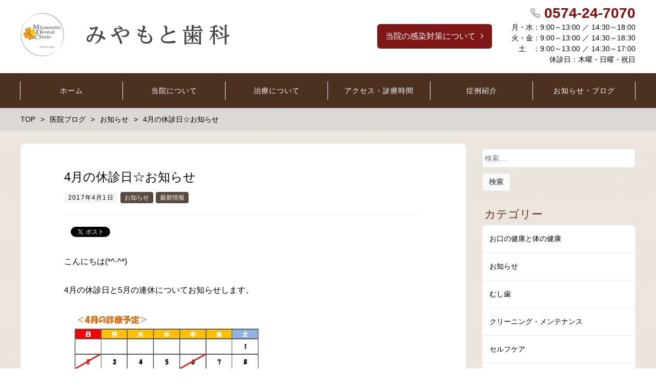

--- FILE ---
content_type: text/html; charset=UTF-8
request_url: https://www.miyamoto-sika.com/2017/04/01/4%E6%9C%88%E3%81%AE%E4%BC%91%E8%A8%BA%E6%97%A5%E2%98%86%E3%81%8A%E7%9F%A5%E3%82%89%E3%81%9B-3/
body_size: 12988
content:
<!DOCTYPE html>
<html lang="ja" prefix="og: http://ogp.me/ns# fb: http://ogp.me/ns/fb# article: http://ogp.me/ns/article#">
<head>
  <meta http-equiv="X-UA-Compatible" content="IE=edge,chrome=1">
<meta charset="UTF-8">
<meta name="viewport" content="width=device-width">

<!--[if lt IE 9]>
<script src="https://www.miyamoto-sika.com/wp-content/themes/dt18/js/html5shiv.js"></script>
<![endif]-->
  
  
		<!-- All in One SEO 4.0.18 -->
		<title>4月の休診日☆お知らせ | 美濃加茂市の歯医者は みやもと歯科【公式】 TEL.0574-24-7070</title>
		<link rel="canonical" href="https://www.miyamoto-sika.com/2017/04/01/4%e6%9c%88%e3%81%ae%e4%bc%91%e8%a8%ba%e6%97%a5%e2%98%86%e3%81%8a%e7%9f%a5%e3%82%89%e3%81%9b-3/" />
		<script type="application/ld+json" class="aioseo-schema">
			{"@context":"https:\/\/schema.org","@graph":[{"@type":"WebSite","@id":"https:\/\/www.miyamoto-sika.com\/#website","url":"https:\/\/www.miyamoto-sika.com\/","name":"\u7f8e\u6fc3\u52a0\u8302\u5e02\u306e\u6b6f\u533b\u8005\u306f \u307f\u3084\u3082\u3068\u6b6f\u79d1\u3010\u516c\u5f0f\u3011 TEL.0574-24-7070","description":"\u7f8e\u6fc3\u52a0\u8302\u5e02\u306e\u6b6f\u533b\u8005\u3067\u3059\u3002\u307f\u3084\u3082\u3068\u6b6f\u79d1\u306f\u5c90\u961c\u770c\u905364\u53f7\u53ef\u5150\u91d1\u5c71\u7dda\u306e\u30aa\u30fc\u30af\u30ef\u7f8e\u6fc3\u52a0\u8302\u5e97\u5357\u96a3\u306b\u3042\u308a\u307e\u3059\u30022001\u5e74\u306e\u958b\u9662\u4ee5\u6765\u3001\u7f8e\u6fc3\u52a0\u8302\u306e\u7686\u3055\u307e\u306e\u5065\u5eb7\u5bff\u547d\u306e\u5ef6\u4f38\u306b\u5bc4\u4e0e\u3059\u3079\u304f\u7814\u947d\u3092\u7a4d\u3093\u3067\u3044\u307e\u3059\u3002","publisher":{"@id":"https:\/\/www.miyamoto-sika.com\/#organization"}},{"@type":"Organization","@id":"https:\/\/www.miyamoto-sika.com\/#organization","name":"\u307f\u3084\u3082\u3068\u6b6f\u79d1","url":"https:\/\/www.miyamoto-sika.com\/","contactPoint":{"@type":"ContactPoint","telephone":"+81574247070","contactType":"Reservations"}},{"@type":"BreadcrumbList","@id":"https:\/\/www.miyamoto-sika.com\/2017\/04\/01\/4%e6%9c%88%e3%81%ae%e4%bc%91%e8%a8%ba%e6%97%a5%e2%98%86%e3%81%8a%e7%9f%a5%e3%82%89%e3%81%9b-3\/#breadcrumblist","itemListElement":[{"@type":"ListItem","@id":"https:\/\/www.miyamoto-sika.com\/#listItem","position":"1","item":{"@id":"https:\/\/www.miyamoto-sika.com\/#item","name":"\u30db\u30fc\u30e0","description":"\u7f8e\u6fc3\u52a0\u8302\u5e02\u306e\u6b6f\u533b\u8005\u3067\u3059\u3002\u307f\u3084\u3082\u3068\u6b6f\u79d1\u306f\u5c90\u961c\u770c\u905364\u53f7\u53ef\u5150\u91d1\u5c71\u7dda\u306e\u30aa\u30fc\u30af\u30ef\u7f8e\u6fc3\u52a0\u8302\u5e97\u5357\u96a3\u306b\u3042\u308a\u307e\u3059\u30022001\u5e74\u306e\u958b\u9662\u4ee5\u6765\u3001\u7f8e\u6fc3\u52a0\u8302\u306e\u7686\u3055\u307e\u306e\u5065\u5eb7\u5bff\u547d\u306e\u5ef6\u4f38\u306b\u5bc4\u4e0e\u3059\u3079\u304f\u7814\u947d\u3092\u7a4d\u3093\u3067\u3044\u307e\u3059\u3002","url":"https:\/\/www.miyamoto-sika.com\/"},"nextItem":"https:\/\/www.miyamoto-sika.com\/2017\/#listItem"},{"@type":"ListItem","@id":"https:\/\/www.miyamoto-sika.com\/2017\/#listItem","position":"2","item":{"@id":"https:\/\/www.miyamoto-sika.com\/2017\/#item","name":"2017","url":"https:\/\/www.miyamoto-sika.com\/2017\/"},"nextItem":"https:\/\/www.miyamoto-sika.com\/2017\/04\/#listItem","previousItem":"https:\/\/www.miyamoto-sika.com\/#listItem"},{"@type":"ListItem","@id":"https:\/\/www.miyamoto-sika.com\/2017\/04\/#listItem","position":"3","item":{"@id":"https:\/\/www.miyamoto-sika.com\/2017\/04\/#item","name":"March","url":"https:\/\/www.miyamoto-sika.com\/2017\/04\/"},"nextItem":"https:\/\/www.miyamoto-sika.com\/2017\/04\/01\/#listItem","previousItem":"https:\/\/www.miyamoto-sika.com\/2017\/#listItem"},{"@type":"ListItem","@id":"https:\/\/www.miyamoto-sika.com\/2017\/04\/01\/#listItem","position":"4","item":{"@id":"https:\/\/www.miyamoto-sika.com\/2017\/04\/01\/#item","name":"31","url":"https:\/\/www.miyamoto-sika.com\/2017\/04\/01\/"},"nextItem":"https:\/\/www.miyamoto-sika.com\/2017\/04\/01\/4%e6%9c%88%e3%81%ae%e4%bc%91%e8%a8%ba%e6%97%a5%e2%98%86%e3%81%8a%e7%9f%a5%e3%82%89%e3%81%9b-3\/#listItem","previousItem":"https:\/\/www.miyamoto-sika.com\/2017\/04\/#listItem"},{"@type":"ListItem","@id":"https:\/\/www.miyamoto-sika.com\/2017\/04\/01\/4%e6%9c%88%e3%81%ae%e4%bc%91%e8%a8%ba%e6%97%a5%e2%98%86%e3%81%8a%e7%9f%a5%e3%82%89%e3%81%9b-3\/#listItem","position":"5","item":{"@id":"https:\/\/www.miyamoto-sika.com\/2017\/04\/01\/4%e6%9c%88%e3%81%ae%e4%bc%91%e8%a8%ba%e6%97%a5%e2%98%86%e3%81%8a%e7%9f%a5%e3%82%89%e3%81%9b-3\/#item","name":"4\u6708\u306e\u4f11\u8a3a\u65e5\u2606\u304a\u77e5\u3089\u305b","url":"https:\/\/www.miyamoto-sika.com\/2017\/04\/01\/4%e6%9c%88%e3%81%ae%e4%bc%91%e8%a8%ba%e6%97%a5%e2%98%86%e3%81%8a%e7%9f%a5%e3%82%89%e3%81%9b-3\/"},"previousItem":"https:\/\/www.miyamoto-sika.com\/2017\/04\/01\/#listItem"}]},{"@type":"Person","@id":"https:\/\/www.miyamoto-sika.com\/author\/miyamoto-dental\/#author","url":"https:\/\/www.miyamoto-sika.com\/author\/miyamoto-dental\/","name":"miyamoto-dental","image":{"@type":"ImageObject","@id":"https:\/\/www.miyamoto-sika.com\/2017\/04\/01\/4%e6%9c%88%e3%81%ae%e4%bc%91%e8%a8%ba%e6%97%a5%e2%98%86%e3%81%8a%e7%9f%a5%e3%82%89%e3%81%9b-3\/#authorImage","url":"https:\/\/secure.gravatar.com\/avatar\/cb704dc2a2728b21758f7cb84bbde172?s=96&d=mm&r=g","width":"96","height":"96","caption":"miyamoto-dental"}},{"@type":"WebPage","@id":"https:\/\/www.miyamoto-sika.com\/2017\/04\/01\/4%e6%9c%88%e3%81%ae%e4%bc%91%e8%a8%ba%e6%97%a5%e2%98%86%e3%81%8a%e7%9f%a5%e3%82%89%e3%81%9b-3\/#webpage","url":"https:\/\/www.miyamoto-sika.com\/2017\/04\/01\/4%e6%9c%88%e3%81%ae%e4%bc%91%e8%a8%ba%e6%97%a5%e2%98%86%e3%81%8a%e7%9f%a5%e3%82%89%e3%81%9b-3\/","name":"4\u6708\u306e\u4f11\u8a3a\u65e5\u2606\u304a\u77e5\u3089\u305b | \u7f8e\u6fc3\u52a0\u8302\u5e02\u306e\u6b6f\u533b\u8005\u306f \u307f\u3084\u3082\u3068\u6b6f\u79d1\u3010\u516c\u5f0f\u3011 TEL.0574-24-7070","inLanguage":"ja","isPartOf":{"@id":"https:\/\/www.miyamoto-sika.com\/#website"},"breadcrumb":{"@id":"https:\/\/www.miyamoto-sika.com\/2017\/04\/01\/4%e6%9c%88%e3%81%ae%e4%bc%91%e8%a8%ba%e6%97%a5%e2%98%86%e3%81%8a%e7%9f%a5%e3%82%89%e3%81%9b-3\/#breadcrumblist"},"author":"https:\/\/www.miyamoto-sika.com\/2017\/04\/01\/4%e6%9c%88%e3%81%ae%e4%bc%91%e8%a8%ba%e6%97%a5%e2%98%86%e3%81%8a%e7%9f%a5%e3%82%89%e3%81%9b-3\/#author","creator":"https:\/\/www.miyamoto-sika.com\/2017\/04\/01\/4%e6%9c%88%e3%81%ae%e4%bc%91%e8%a8%ba%e6%97%a5%e2%98%86%e3%81%8a%e7%9f%a5%e3%82%89%e3%81%9b-3\/#author","datePublished":"2017-03-31T17:10:22+09:00","dateModified":"2017-03-31T17:10:22+09:00"},{"@type":"Article","@id":"https:\/\/www.miyamoto-sika.com\/2017\/04\/01\/4%e6%9c%88%e3%81%ae%e4%bc%91%e8%a8%ba%e6%97%a5%e2%98%86%e3%81%8a%e7%9f%a5%e3%82%89%e3%81%9b-3\/#article","name":"4\u6708\u306e\u4f11\u8a3a\u65e5\u2606\u304a\u77e5\u3089\u305b | \u7f8e\u6fc3\u52a0\u8302\u5e02\u306e\u6b6f\u533b\u8005\u306f \u307f\u3084\u3082\u3068\u6b6f\u79d1\u3010\u516c\u5f0f\u3011 TEL.0574-24-7070","headline":"4\u6708\u306e\u4f11\u8a3a\u65e5\u2606\u304a\u77e5\u3089\u305b","author":{"@id":"https:\/\/www.miyamoto-sika.com\/author\/miyamoto-dental\/#author"},"publisher":{"@id":"https:\/\/www.miyamoto-sika.com\/#organization"},"datePublished":"2017-03-31T17:10:22+09:00","dateModified":"2017-03-31T17:10:22+09:00","articleSection":"\u304a\u77e5\u3089\u305b, \u6700\u65b0\u60c5\u5831","mainEntityOfPage":{"@id":"https:\/\/www.miyamoto-sika.com\/2017\/04\/01\/4%e6%9c%88%e3%81%ae%e4%bc%91%e8%a8%ba%e6%97%a5%e2%98%86%e3%81%8a%e7%9f%a5%e3%82%89%e3%81%9b-3\/#webpage"},"isPartOf":{"@id":"https:\/\/www.miyamoto-sika.com\/2017\/04\/01\/4%e6%9c%88%e3%81%ae%e4%bc%91%e8%a8%ba%e6%97%a5%e2%98%86%e3%81%8a%e7%9f%a5%e3%82%89%e3%81%9b-3\/#webpage"},"image":{"@type":"ImageObject","@id":"https:\/\/www.miyamoto-sika.com\/#articleImage","url":"https:\/\/www.miyamoto-sika.com\/wp-content\/uploads\/2017\/04\/c7a732d7e8fb645d63ae4c614210698a.jpg","width":"680","height":"434"}}]}
		</script>
		<!-- All in One SEO -->

<link rel='dns-prefetch' href='//s.w.org' />
		<script type="text/javascript">
			window._wpemojiSettings = {"baseUrl":"https:\/\/s.w.org\/images\/core\/emoji\/13.0.1\/72x72\/","ext":".png","svgUrl":"https:\/\/s.w.org\/images\/core\/emoji\/13.0.1\/svg\/","svgExt":".svg","source":{"concatemoji":"https:\/\/www.miyamoto-sika.com\/wp-includes\/js\/wp-emoji-release.min.js?ver=5.7.14"}};
			!function(e,a,t){var n,r,o,i=a.createElement("canvas"),p=i.getContext&&i.getContext("2d");function s(e,t){var a=String.fromCharCode;p.clearRect(0,0,i.width,i.height),p.fillText(a.apply(this,e),0,0);e=i.toDataURL();return p.clearRect(0,0,i.width,i.height),p.fillText(a.apply(this,t),0,0),e===i.toDataURL()}function c(e){var t=a.createElement("script");t.src=e,t.defer=t.type="text/javascript",a.getElementsByTagName("head")[0].appendChild(t)}for(o=Array("flag","emoji"),t.supports={everything:!0,everythingExceptFlag:!0},r=0;r<o.length;r++)t.supports[o[r]]=function(e){if(!p||!p.fillText)return!1;switch(p.textBaseline="top",p.font="600 32px Arial",e){case"flag":return s([127987,65039,8205,9895,65039],[127987,65039,8203,9895,65039])?!1:!s([55356,56826,55356,56819],[55356,56826,8203,55356,56819])&&!s([55356,57332,56128,56423,56128,56418,56128,56421,56128,56430,56128,56423,56128,56447],[55356,57332,8203,56128,56423,8203,56128,56418,8203,56128,56421,8203,56128,56430,8203,56128,56423,8203,56128,56447]);case"emoji":return!s([55357,56424,8205,55356,57212],[55357,56424,8203,55356,57212])}return!1}(o[r]),t.supports.everything=t.supports.everything&&t.supports[o[r]],"flag"!==o[r]&&(t.supports.everythingExceptFlag=t.supports.everythingExceptFlag&&t.supports[o[r]]);t.supports.everythingExceptFlag=t.supports.everythingExceptFlag&&!t.supports.flag,t.DOMReady=!1,t.readyCallback=function(){t.DOMReady=!0},t.supports.everything||(n=function(){t.readyCallback()},a.addEventListener?(a.addEventListener("DOMContentLoaded",n,!1),e.addEventListener("load",n,!1)):(e.attachEvent("onload",n),a.attachEvent("onreadystatechange",function(){"complete"===a.readyState&&t.readyCallback()})),(n=t.source||{}).concatemoji?c(n.concatemoji):n.wpemoji&&n.twemoji&&(c(n.twemoji),c(n.wpemoji)))}(window,document,window._wpemojiSettings);
		</script>
		<style type="text/css">
img.wp-smiley,
img.emoji {
	display: inline !important;
	border: none !important;
	box-shadow: none !important;
	height: 1em !important;
	width: 1em !important;
	margin: 0 .07em !important;
	vertical-align: -0.1em !important;
	background: none !important;
	padding: 0 !important;
}
</style>
	<link rel='stylesheet' id='wp-block-library-css'  href='https://www.miyamoto-sika.com/wp-includes/css/dist/block-library/style.min.css?ver=5.7.14' type='text/css' media='all' />
<link rel='stylesheet' id='ns-common-css'  href='https://www.miyamoto-sika.com/wp-content/themes/dt18/css/ns-common.css?ver=1.8' type='text/css' media='all' />
<link rel='stylesheet' id='blocks-theme-css'  href='https://www.miyamoto-sika.com/wp-content/themes/dt18/css/blocks-theme.css?ver=1.8' type='text/css' media='all' />
<link rel='stylesheet' id='bxslider-css'  href='https://www.miyamoto-sika.com/wp-content/themes/dt18/css/jquery.bxslider.css?ver=4.2.5f-1' type='text/css' media='all' />
<script type='text/javascript' src='https://www.miyamoto-sika.com/wp-includes/js/jquery/jquery.min.js?ver=3.5.1' id='jquery-core-js'></script>
<script type='text/javascript' src='https://www.miyamoto-sika.com/wp-includes/js/jquery/jquery-migrate.min.js?ver=3.3.2' id='jquery-migrate-js'></script>
<script type='text/javascript' src='https://www.miyamoto-sika.com/wp-content/themes/dt18/js/jquery.bxslider.js?ver=4.2.14fix-1' id='bxslider-js'></script>
<script type='text/javascript' src='https://www.miyamoto-sika.com/wp-content/themes/dt18/js/ofi.min.js?ver=3.2.3' id='objectFitImages-js'></script>
<script type='text/javascript' src='https://www.miyamoto-sika.com/wp-content/themes/dt18/js/theia-sticky-sidebar.js?ver=4.2.5' id='theia-sticky-sidebar-js'></script>
<script type='text/javascript' id='site-js-extra'>
/* <![CDATA[ */
var NSTheme = {"bxslider":{"auto":true,"pause":10000,"touchEnabled":true}};
/* ]]> */
</script>
<script type='text/javascript' src='https://www.miyamoto-sika.com/wp-content/themes/dt18/js/site.js?ver=1.8' id='site-js'></script>
<link rel="https://api.w.org/" href="https://www.miyamoto-sika.com/wp-json/" /><link rel="alternate" type="application/json" href="https://www.miyamoto-sika.com/wp-json/wp/v2/posts/2100" /><link rel="EditURI" type="application/rsd+xml" title="RSD" href="https://www.miyamoto-sika.com/xmlrpc.php?rsd" />
<link rel="wlwmanifest" type="application/wlwmanifest+xml" href="https://www.miyamoto-sika.com/wp-includes/wlwmanifest.xml" /> 
<meta name="generator" content="WordPress 5.7.14" />
<link rel='shortlink' href='https://www.miyamoto-sika.com/?p=2100' />
<link rel="alternate" type="application/json+oembed" href="https://www.miyamoto-sika.com/wp-json/oembed/1.0/embed?url=https%3A%2F%2Fwww.miyamoto-sika.com%2F2017%2F04%2F01%2F4%25e6%259c%2588%25e3%2581%25ae%25e4%25bc%2591%25e8%25a8%25ba%25e6%2597%25a5%25e2%2598%2586%25e3%2581%258a%25e7%259f%25a5%25e3%2582%2589%25e3%2581%259b-3%2F" />
<link rel="alternate" type="text/xml+oembed" href="https://www.miyamoto-sika.com/wp-json/oembed/1.0/embed?url=https%3A%2F%2Fwww.miyamoto-sika.com%2F2017%2F04%2F01%2F4%25e6%259c%2588%25e3%2581%25ae%25e4%25bc%2591%25e8%25a8%25ba%25e6%2597%25a5%25e2%2598%2586%25e3%2581%258a%25e7%259f%25a5%25e3%2582%2589%25e3%2581%259b-3%2F&#038;format=xml" />
<link rel="index" href="https://www.miyamoto-sika.com/" />
<script>
	(function(i,s,o,g,r,a,m){i['GoogleAnalyticsObject']=r;i[r]=i[r]||function(){
	(i[r].q=i[r].q||[]).push(arguments)},i[r].l=1*new Date();a=s.createElement(o),
	m=s.getElementsByTagName(o)[0];a.async=1;a.src=g;m.parentNode.insertBefore(a,m)
	})(window,document,'script','https://www.google-analytics.com/analytics.js','ga');
	
	ga('create', 'UA-119312435-29', 'auto');
	ga('send', 'pageview');
</script>
<style>
.header-col-left .header-banner-reservation .button, .header-col-right .header-banner-reservation .button {
	-moz-border-radius: 6px;
	-webkit-border-radius: 6px;
	border-radius: 6px;
}

.post-summary .item {
	-moz-border-radius: 6px;
	-webkit-border-radius: 6px;
	border-radius: 6px;
}

@media screen and (min-width: 569px) {
	.hover-post-summary-rich .post-summary .item a {
		-moz-border-radius: 6px;
		-webkit-border-radius: 6px;
		border-radius: 6px;
	}
}

@media screen and (max-width: 568px) {
	.front-new.sp-simple .items {
		-moz-border-radius: 6px;
		-webkit-border-radius: 6px;
		border-radius: 6px;
		overflow: hidden;
	}
	
	.front-new.sp-simple .item {
		-moz-border-radius: 0;
		-webkit-border-radius: 0;
		border-radius: 0;
	}
}

.single-author {
	-moz-border-radius: 6px;
	-webkit-border-radius: 6px;
	border-radius: 6px;
}

.post-content pre {
	-moz-border-radius: 6px;
	-webkit-border-radius: 6px;
	border-radius: 6px;
}

.pagination span, .pagination a {
	-moz-border-radius: 6px;
	-webkit-border-radius: 6px;
	border-radius: 6px;
}

.ns-button, button, input[type="button"], input[type="reset"], input[type="submit"], #header-menu-sp .header-banner-reservation .button, .front-new .footer .button, .single-cta .button, .single-buttonrow .button, .page-inquiry .button-contact, .widget_nsd_business_banner .button-contact {
	-moz-border-radius: 6px;
	-webkit-border-radius: 6px;
	border-radius: 6px;
}

select {
	-moz-border-radius: 6px;
	-webkit-border-radius: 6px;
	border-radius: 6px;
}

input[type="text"], input[type="search"], input[type="tel"], input[type="url"], input[type="email"], input[type="password"], input[type="datetime"], input[type="date"], input[type="month"], input[type="week"], input[type="time"], input[type="datetime-local"], input[type="number"], input[type="color"], textarea {
	-moz-border-radius: 6px;
	-webkit-border-radius: 6px;
	border-radius: 6px;
}

	.post-content h1, .post-content h2 {
	-moz-border-radius: 6px;
	-webkit-border-radius: 6px;
	border-radius: 6px;
}
	
	#header, .mainmenu-pc-short > .menu-item > ul {
	background-color: #ffffff;
}
	
.header-tel-color {
	color: #8f0707;
}


.header-menu-color, .header-menu-color .sub-menu, .header-menu-color .children {
	background-color: #4c3120;
}
.news-pick-inner1{
	border-color: #4c3120;
}
.faction__button a{
	color: #4c3120;
}

.header-menu-text-color {
	color: #ffffff;
}

.header-menu-text-color .mainmenu-pc-short a:hover, .header-menu-text-color .mainmenu-pc-short a:active {
	color: inherit;
	opacity: 0.8;
}

.header-menu-text-color .mainmenu-pc-short > .menu-item-has-children a:hover, .header-menu-text-color .mainmenu-pc-short > .menu-item-has-children a:active {
	opacity: 1;
}

.mainmenu-pc-full > li:first-child:before, .mainmenu-pc-full > li:after, .mainmenu-pc-full .sub-menu > li + li:before, .mainmenu-pc-full .children > li + li:before {
	background-color: #ffffff;
}

.mainmenu-sp > li, .mainmenu-pc-full .sub-menu, .mainmenu-pc-full .children, .mainmenu-sp .sub-menu, .mainmenu-sp .children {
	border-color: #ffffff;
}

#content {
	background-color: #e8ddd2;
}

.label-color {
	color: #ffffff;
	background-color: #59493f;
}

.title-color, .comment-content h1, .comment-content h2, .comment-content h3 {
	color: #662e1c;
}

	.post-content h1, .post-content h2 {
		padding: 14px 16px;
		color: #ffffff;
		line-height: 1.2;
		background-color: #662e1c;
	}
	
	.post-content h3 {
		font-size: 1.7em;
	}
	
	.post-content h3:after {
		content: "";
		display: block;
		width: 100%;
		height: 2px;
		margin-top: 2px;
		background: -moz-linear-gradient(left, #662e1c 0%,#662e1c 20%,#cccccc 20.1%,#cccccc 100%); /* FF3.6-15 */
		background: -webkit-linear-gradient(left, #662e1c 0%,#662e1c 20%,#cccccc 20.1%,#cccccc 100%); /* Chrome10-25,Safari5.1-6 */
		background: linear-gradient(to right, #662e1c 0%,#662e1c 20%,#cccccc 20.1%,#cccccc 100%);
	}
	
	.post-content h4 {
		font-size: 1.3em;
	}

.button-color, .button-color:hover, .button-color:active,
.post-content .button-color, .post-content .button-color:hover, .post-content .button-color:active,
.text-white .button-color, .text-white .button-color:hover, .text-white .button-color:active,
.text-gray .button-color, .text-gray .button-color:hover, .text-gray .button-color:active {
	color: #ffffff;
	background-color: #7f1717;
}

.ns-button-color, .ns-button-color:hover, .ns-button-color:active,
.ns-button-color-large, .ns-button-color-large:hover, .ns-button-color-large:active,
.ns-button-color-medium, .ns-button-color-medium:hover, .ns-button-color-medium:active,
.ns-button-color-small, .ns-button-color-small:hover, .ns-button-color-small:active {
	background-color: #7f1717;
}

a.ns-button-color, a.ns-button-color:hover, a.ns-button-color:active,
a.ns-button-color-large, a.ns-button-color-large:hover, a.ns-button-color-large:active,
a.ns-button-color-medium, a.ns-button-color-medium:hover, a.ns-button-color-medium:active,
a.ns-button-color-small, a.ns-button-color-small:hover, a.ns-button-color-small:active {
	color: #ffffff;
}

#footer {
	background-color: #a6937c;
}

body, .footer-widgets .widget {
	color : #000000;
}

.post-content-main, .comment-content {
	font-size: 16px;
}

.post-content-main p, .post-content-main div, .post-content-main ul, .post-content-main dl, .post-content-main ol, .post-content-main blockquote, .post-content-main table, .post-content-main pre, .post-content-main figure, .comment-content p, .comment-content div, .comment-content ul, .comment-content dl, .comment-content ol, .comment-content blockquote, .comment-content table, .comment-content pre, .comment-content figure {
	margin-top: 24px;
	margin-bottom: 24px;
}

.post-content h1, .post-content h2, .post-content h3, .post-content h4, .post-content h5, .post-content h6, .comment-content h1, .comment-content h2, .comment-content h3, .comment-content h4, .comment-content h5, .comment-content h6 {
	margin-top: 48px;
	margin-bottom: 24px;
}


.post-content-sidebar {
    margin-top: 24px !important;
    margin-bottom: 0 !important;
}

a img:hover{
    opacity: 0.8;
}

@media (max-width: 736px){
#click_to_call_bar {
    margin: 2% 7% !important;
    width: 84% !important;
    height: 45px !important;
    line-height: 45px !important;
    -moz-border-radius: 6px;
    -webkit-border-radius: 6px;
    border-radius: 6px;
    z-index: 8 !important;
}
#footer{ padding-bottom:50px; }
}</style>
  <!-- Google Tag Manager -->
<script>(function(w,d,s,l,i){w[l]=w[l]||[];w[l].push({'gtm.start':
new Date().getTime(),event:'gtm.js'});var f=d.getElementsByTagName(s)[0],
j=d.createElement(s),dl=l!='dataLayer'?'&l='+l:'';j.async=true;j.src=
'https://www.googletagmanager.com/gtm.js?id='+i+dl;f.parentNode.insertBefore(j,f);
})(window,document,'script','dataLayer','GTM-NMZSZFK');</script>
<!-- End Google Tag Manager -->
</head>

<body class="post-template-default single single-post postid-2100 single-format-standard hover-front-custom-rich">
  <!-- Google Tag Manager (noscript) -->
<noscript><iframe src="https://www.googletagmanager.com/ns.html?id=GTM-NMZSZFK"
height="0" width="0" style="display:none;visibility:hidden"></iframe></noscript>
<!-- End Google Tag Manager (noscript) -->
  <div id="fb-root"></div>
<script>(function(d, s, id) {
  var js, fjs = d.getElementsByTagName(s)[0];
  if (d.getElementById(id)) return;
  js = d.createElement(s); js.id = id;
  js.src = "//connect.facebook.net/ja_JP/sdk.js#xfbml=1&version=v2.4";
  fjs.parentNode.insertBefore(js, fjs);
}(document, 'script', 'facebook-jssdk'));</script>
  
  <div id="wrap">
          <div id="firstview" class="firstview-overleft">
                
                
        <header id="header" class="text-gray">
          <div class="container">
                          <!-- サイトロゴ -->
              <div class="header-branding">
	<h1 class="title">
		<a href="https://www.miyamoto-sika.com"><img width="408" height="85" src="https://www.miyamoto-sika.com/wp-content/uploads/logo_pc.png" class="attachment-post-single-eyecatch size-post-single-eyecatch" alt="" loading="lazy" srcset="https://www.miyamoto-sika.com/wp-content/uploads/logo_pc.png 408w, https://www.miyamoto-sika.com/wp-content/uploads/logo_pc-300x63.png 300w" sizes="(max-width: 408px) 100vw, 408px" /></a>
	</h1>
	
	<div class="title-sp">
		<a href="https://www.miyamoto-sika.com"><img width="408" height="85" src="https://www.miyamoto-sika.com/wp-content/uploads/logo_pc.png" class="attachment-post-single-eyecatch size-post-single-eyecatch" alt="" loading="lazy" srcset="https://www.miyamoto-sika.com/wp-content/uploads/logo_pc.png 408w, https://www.miyamoto-sika.com/wp-content/uploads/logo_pc-300x63.png 300w" sizes="(max-width: 408px) 100vw, 408px" /></a>
	</div>
</div><!-- .header-branding -->
                        
              
              <div class="header-col-right">
                                  
<div class="header-banner-item header-banner-reservation">
	<a href="https://miyamoto.coronavirus-clinic.com/" target="_blank" class="button button-color button-dark">当院の感染対策について</a>
	</div><!-- .header-banner-reservation -->
                                
                                  <div class="header-banner-item header-banner-tel">
			<p class="tel">
							<span class="header-tel-color">
					0574-24-7070				</span>
					</p>
		
			<p class="hours">
			月・水：9:00～13:00 ／ 14:30～18:00<br />
火・金：9:00～13:00 ／ 14:30～18:30<br />
　土　：9:00～13:00 ／ 14:30～17:00<br />
休診日：木曜・日曜・祝日		</p>
	</div><!-- .header-banner-tel -->
              </div><!-- .header-right -->
                        
                        
                        
            <!-- ヘッダースマートフォンメニュー -->
            <div class="header-sp-button ">
			<p class="header-sp-button-inner"></p>
	</div>
          </div><!-- .container -->


          <div id="side-fixed_button">
            <a href="https://www.instagram.com/miya.dc2001/" target="_blank" rel="noopener noreferrer"><img src="/wp-content/uploads/2024/06/insta_bnr.png" alt="Instagram">症例の<br>ご紹介中!</a>
          </div>



        </header><!-- #header -->
        
                  <!-- メインメニュー PC (Full) -->
          <nav id="header-menu" class="header-menu-color header-menu-text-color text-white">
	<ul id="menu-%e3%83%98%e3%83%83%e3%83%80%e3%83%bc%e3%83%a1%e3%83%8b%e3%83%a5%e3%83%bc" class="mainmenu mainmenu-pc mainmenu-pc-full"><li id="menu-item-569" class="menu-item menu-item-type-post_type menu-item-object-page menu-item-home menu-item-cols-6 menu-item-569"><a href="https://www.miyamoto-sika.com/"><span>ホーム</span></a></li>
<li id="menu-item-649" class="menu-item menu-item-type-post_type menu-item-object-page menu-item-has-children menu-item-cols-6 menu-item-649"><a href="https://www.miyamoto-sika.com/about_office/"><span>当院について</span></a>
<ul class="sub-menu">
	<li id="menu-item-557" class="menu-item menu-item-type-post_type menu-item-object-page menu-item-557"><a href="https://www.miyamoto-sika.com/about_office/policy/"><span>医院理念</span></a></li>
	<li id="menu-item-558" class="menu-item menu-item-type-post_type menu-item-object-page menu-item-558"><a href="https://www.miyamoto-sika.com/about_office/doctor/"><span>ドクター紹介</span></a></li>
	<li id="menu-item-556" class="menu-item menu-item-type-post_type menu-item-object-page menu-item-556"><a href="https://www.miyamoto-sika.com/about_office/phototour/"><span>院内フォトツアー</span></a></li>
	<li id="menu-item-652" class="menu-item menu-item-type-post_type menu-item-object-page menu-item-652"><a href="https://www.miyamoto-sika.com/about_office/equipment/"><span>院内設備へのこだわり</span></a></li>
	<li id="menu-item-718" class="menu-item menu-item-type-post_type menu-item-object-page menu-item-718"><a href="https://www.miyamoto-sika.com/relief/"><span>安心への取り組み</span></a></li>
	<li id="menu-item-3183" class="menu-item menu-item-type-post_type menu-item-object-page menu-item-3183"><a href="https://www.miyamoto-sika.com/about_office/recruit/"><span>スタッフ募集のご案内</span></a></li>
</ul>
</li>
<li id="menu-item-654" class="menu-item menu-item-type-post_type menu-item-object-page menu-item-has-children menu-item-cols-6 menu-item-654"><a href="https://www.miyamoto-sika.com/treatment/"><span>治療について</span></a>
<ul class="sub-menu">
	<li id="menu-item-655" class="menu-item menu-item-type-post_type menu-item-object-page menu-item-655"><a href="https://www.miyamoto-sika.com/treatment/peculiarity/"><span>治療のこだわり</span></a></li>
	<li id="menu-item-707" class="menu-item menu-item-type-post_type menu-item-object-page menu-item-707"><a href="https://www.miyamoto-sika.com/treatment/front_teeth/"><span>前歯のかぶせもの</span></a></li>
	<li id="menu-item-706" class="menu-item menu-item-type-post_type menu-item-object-page menu-item-706"><a href="https://www.miyamoto-sika.com/treatment/crown/"><span>奥歯のかぶせもの</span></a></li>
	<li id="menu-item-705" class="menu-item menu-item-type-post_type menu-item-object-page menu-item-705"><a href="https://www.miyamoto-sika.com/treatment/inlay/"><span>つめもの</span></a></li>
	<li id="menu-item-802" class="menu-item menu-item-type-post_type menu-item-object-page menu-item-802"><a href="https://www.miyamoto-sika.com/treatment/denture/"><span>入れ歯</span></a></li>
	<li id="menu-item-674" class="menu-item menu-item-type-post_type menu-item-object-page menu-item-674"><a href="https://www.miyamoto-sika.com/treatment/caries/"><span>むし歯の原因と治療</span></a></li>
	<li id="menu-item-678" class="menu-item menu-item-type-post_type menu-item-object-page menu-item-678"><a href="https://www.miyamoto-sika.com/treatment/perio/"><span>歯周病とは</span></a></li>
</ul>
</li>
<li id="menu-item-560" class="menu-item menu-item-type-post_type menu-item-object-page menu-item-cols-6 menu-item-560"><a href="https://www.miyamoto-sika.com/access/"><span>アクセス・診療時間</span></a></li>
<li id="menu-item-2139" class="menu-item menu-item-type-taxonomy menu-item-object-category menu-item-has-children menu-item-cols-6 menu-item-2139"><a href="https://www.miyamoto-sika.com/category/case/"><span>症例紹介</span></a>
<ul class="sub-menu">
	<li id="menu-item-2148" class="menu-item menu-item-type-taxonomy menu-item-object-category menu-item-2148"><a href="https://www.miyamoto-sika.com/category/case/dental/"><span>むし歯治療</span></a></li>
	<li id="menu-item-2149" class="menu-item menu-item-type-taxonomy menu-item-object-category menu-item-2149"><a href="https://www.miyamoto-sika.com/category/case/implant/"><span>インプラント</span></a></li>
	<li id="menu-item-2152" class="menu-item menu-item-type-taxonomy menu-item-object-category menu-item-2152"><a href="https://www.miyamoto-sika.com/category/case/beauty/"><span>審美歯科</span></a></li>
	<li id="menu-item-2150" class="menu-item menu-item-type-taxonomy menu-item-object-category menu-item-2150"><a href="https://www.miyamoto-sika.com/category/case/seminar/"><span>セミナー・講習会</span></a></li>
	<li id="menu-item-2151" class="menu-item menu-item-type-taxonomy menu-item-object-category menu-item-2151"><a href="https://www.miyamoto-sika.com/category/case/whitening/"><span>ホワイトニング</span></a></li>
	<li id="menu-item-2147" class="menu-item menu-item-type-taxonomy menu-item-object-category menu-item-2147"><a href="https://www.miyamoto-sika.com/category/case/other/"><span>その他治療など</span></a></li>
	<li id="menu-item-2153" class="menu-item menu-item-type-taxonomy menu-item-object-category menu-item-2153"><a href="https://www.miyamoto-sika.com/category/case/equip/"><span>歯科材料・器材について</span></a></li>
</ul>
</li>
<li id="menu-item-559" class="menu-item menu-item-type-post_type menu-item-object-page current_page_parent menu-item-cols-6 menu-item-559"><a href="https://www.miyamoto-sika.com/blog/"><span>お知らせ・ブログ</span></a></li>
</ul></nav><!-- #header-menu -->
                
        <!-- メインメニュー SP -->
        <div id="header-menu-sp" class="header-menu-color text-white">
	<!-- メニュー -->
	<ul id="menu-%e3%83%98%e3%83%83%e3%83%80%e3%83%bc%e3%83%a1%e3%83%8b%e3%83%a5%e3%83%bc-1" class="mainmenu mainmenu-sp header-menu-text-color"><li class="menu-item menu-item-type-post_type menu-item-object-page menu-item-home menu-item-569"><a href="https://www.miyamoto-sika.com/"><span>ホーム</span></a></li>
<li class="menu-item menu-item-type-post_type menu-item-object-page menu-item-has-children menu-item-649"><a href="https://www.miyamoto-sika.com/about_office/"><span>当院について</span></a>
<ul class="sub-menu">
	<li class="menu-item menu-item-type-post_type menu-item-object-page menu-item-557"><a href="https://www.miyamoto-sika.com/about_office/policy/"><span>医院理念</span></a></li>
	<li class="menu-item menu-item-type-post_type menu-item-object-page menu-item-558"><a href="https://www.miyamoto-sika.com/about_office/doctor/"><span>ドクター紹介</span></a></li>
	<li class="menu-item menu-item-type-post_type menu-item-object-page menu-item-556"><a href="https://www.miyamoto-sika.com/about_office/phototour/"><span>院内フォトツアー</span></a></li>
	<li class="menu-item menu-item-type-post_type menu-item-object-page menu-item-652"><a href="https://www.miyamoto-sika.com/about_office/equipment/"><span>院内設備へのこだわり</span></a></li>
	<li class="menu-item menu-item-type-post_type menu-item-object-page menu-item-718"><a href="https://www.miyamoto-sika.com/relief/"><span>安心への取り組み</span></a></li>
	<li class="menu-item menu-item-type-post_type menu-item-object-page menu-item-3183"><a href="https://www.miyamoto-sika.com/about_office/recruit/"><span>スタッフ募集のご案内</span></a></li>
</ul>
</li>
<li class="menu-item menu-item-type-post_type menu-item-object-page menu-item-has-children menu-item-654"><a href="https://www.miyamoto-sika.com/treatment/"><span>治療について</span></a>
<ul class="sub-menu">
	<li class="menu-item menu-item-type-post_type menu-item-object-page menu-item-655"><a href="https://www.miyamoto-sika.com/treatment/peculiarity/"><span>治療のこだわり</span></a></li>
	<li class="menu-item menu-item-type-post_type menu-item-object-page menu-item-707"><a href="https://www.miyamoto-sika.com/treatment/front_teeth/"><span>前歯のかぶせもの</span></a></li>
	<li class="menu-item menu-item-type-post_type menu-item-object-page menu-item-706"><a href="https://www.miyamoto-sika.com/treatment/crown/"><span>奥歯のかぶせもの</span></a></li>
	<li class="menu-item menu-item-type-post_type menu-item-object-page menu-item-705"><a href="https://www.miyamoto-sika.com/treatment/inlay/"><span>つめもの</span></a></li>
	<li class="menu-item menu-item-type-post_type menu-item-object-page menu-item-802"><a href="https://www.miyamoto-sika.com/treatment/denture/"><span>入れ歯</span></a></li>
	<li class="menu-item menu-item-type-post_type menu-item-object-page menu-item-674"><a href="https://www.miyamoto-sika.com/treatment/caries/"><span>むし歯の原因と治療</span></a></li>
	<li class="menu-item menu-item-type-post_type menu-item-object-page menu-item-678"><a href="https://www.miyamoto-sika.com/treatment/perio/"><span>歯周病とは</span></a></li>
</ul>
</li>
<li class="menu-item menu-item-type-post_type menu-item-object-page menu-item-560"><a href="https://www.miyamoto-sika.com/access/"><span>アクセス・診療時間</span></a></li>
<li class="menu-item menu-item-type-taxonomy menu-item-object-category menu-item-has-children menu-item-2139"><a href="https://www.miyamoto-sika.com/category/case/"><span>症例紹介</span></a>
<ul class="sub-menu">
	<li class="menu-item menu-item-type-taxonomy menu-item-object-category menu-item-2148"><a href="https://www.miyamoto-sika.com/category/case/dental/"><span>むし歯治療</span></a></li>
	<li class="menu-item menu-item-type-taxonomy menu-item-object-category menu-item-2149"><a href="https://www.miyamoto-sika.com/category/case/implant/"><span>インプラント</span></a></li>
	<li class="menu-item menu-item-type-taxonomy menu-item-object-category menu-item-2152"><a href="https://www.miyamoto-sika.com/category/case/beauty/"><span>審美歯科</span></a></li>
	<li class="menu-item menu-item-type-taxonomy menu-item-object-category menu-item-2150"><a href="https://www.miyamoto-sika.com/category/case/seminar/"><span>セミナー・講習会</span></a></li>
	<li class="menu-item menu-item-type-taxonomy menu-item-object-category menu-item-2151"><a href="https://www.miyamoto-sika.com/category/case/whitening/"><span>ホワイトニング</span></a></li>
	<li class="menu-item menu-item-type-taxonomy menu-item-object-category menu-item-2147"><a href="https://www.miyamoto-sika.com/category/case/other/"><span>その他治療など</span></a></li>
	<li class="menu-item menu-item-type-taxonomy menu-item-object-category menu-item-2153"><a href="https://www.miyamoto-sika.com/category/case/equip/"><span>歯科材料・器材について</span></a></li>
</ul>
</li>
<li class="menu-item menu-item-type-post_type menu-item-object-page current_page_parent menu-item-559"><a href="https://www.miyamoto-sika.com/blog/"><span>お知らせ・ブログ</span></a></li>
</ul>	
	<!-- ヘッダーバナー -->
	<div class="header-banner">
					
<div class="header-banner-item header-banner-reservation">
	<a href="https://miyamoto.coronavirus-clinic.com/" target="_blank" class="button button-color button-dark">当院の感染対策について</a>
	</div><!-- .header-banner-reservation -->
				
					<div class="header-banner-item header-banner-tel">
			<p class="tel">
							<span class="header-tel-color">
					0574-24-7070				</span>
					</p>
		
			<p class="hours">
			月・水：9:00～13:00 ／ 14:30～18:00<br />
火・金：9:00～13:00 ／ 14:30～18:30<br />
　土　：9:00～13:00 ／ 14:30～17:00<br />
休診日：木曜・日曜・祝日		</p>
	</div><!-- .header-banner-tel -->
				
				
			</div><!-- .header-banner -->
</div><!-- #header-menu -->
        
        


      </div>
        
    <div id="content" class="content-bg-image-white">
              <!-- パンくずリスト -->
        <div id="breadcrumb">
		<ul itemscope itemtype="http://schema.org/BreadcrumbList">
									<li itemprop="itemListElement" itemscope itemtype="http://schema.org/ListItem">
					<a itemprop="item" href="https://www.miyamoto-sika.com"><span itemprop="name">TOP</span></a>
				</li>
												<li itemprop="itemListElement" itemscope itemtype="http://schema.org/ListItem">
					<a itemprop="item" href="https://www.miyamoto-sika.com/blog/"><span itemprop="name">医院ブログ</span></a>
				</li>
												<li itemprop="itemListElement" itemscope itemtype="http://schema.org/ListItem">
					<a itemprop="item" href="https://www.miyamoto-sika.com/category/schedule/"><span itemprop="name">お知らせ</span></a>
				</li>
												<li itemprop="itemListElement" itemscope itemtype="http://schema.org/ListItem">
					<span itemprop="name">4月の休診日☆お知らせ</span>
				</li>
						</ul>
</div><!-- #breadcrumb -->
      
<div class="main-row row ">
	<div id="main">
									<article class="single-article post-2100 post type-post status-publish format-standard hentry category-schedule category-news" itemscope itemtype="http://schema.org/BlogPosting">
					<header class="header">
	<h2 class="title" itemprop="headline">4月の休診日☆お知らせ</h2>
	
	<div class="info tip-list">
		<p class="date tip"><data content="2017-04-01" itemprop="datePublished">2017年4月1日</data></p>
		
		<ul class="category" itemprop="keywords">
								<li class="tip tip-link label-color"><a href="https://www.miyamoto-sika.com/category/schedule/">お知らせ</a></li>
									<li class="tip tip-link label-color"><a href="https://www.miyamoto-sika.com/category/news/">最新情報</a></li>
						</ul>
		
		<ul class="tag" itemprop="keywords">
					</ul>
	</div><!-- .info -->
</header><!-- .header -->
					
											<aside class="sns sns-header">
	<ul>
		<li class="facebook">
			<div class="fb-like" data-href="https://www.miyamoto-sika.com/2017/04/01/4%e6%9c%88%e3%81%ae%e4%bc%91%e8%a8%ba%e6%97%a5%e2%98%86%e3%81%8a%e7%9f%a5%e3%82%89%e3%81%9b-3/" data-width="70" data-layout="button_count" data-action="like" data-show-faces="false"></div>
		</li>
		
		<li class="twitter">
			<a href="https://twitter.com/share" class="twitter-share-button">Tweet</a> <script>!function(d,s,id){var js,fjs=d.getElementsByTagName(s)[0],p=/^http:/.test(d.location)?'http':'https';if(!d.getElementById(id)){js=d.createElement(s);js.id=id;js.src=p+'://platform.twitter.com/widgets.js';fjs.parentNode.insertBefore(js,fjs);}}(document, 'script', 'twitter-wjs');</script>
		</li>
		
		<li class="hatena">
			<a href="http://b.hatena.ne.jp/entry/" class="hatena-bookmark-button" data-hatena-bookmark-layout="standard-balloon" data-hatena-bookmark-lang="ja" title="このエントリーをはてなブックマークに追加"><img src="https://b.st-hatena.com/images/entry-button/button-only@2x.png" alt="このエントリーをはてなブックマークに追加" width="20" height="20" style="border: none;" /></a><script type="text/javascript" src="https://b.st-hatena.com/js/bookmark_button.js" charset="utf-8" async="async"></script>
		</li>
	</ul>
</aside><!-- .sns-header -->
										
										
						<meta itemprop="image" content="https://www.miyamoto-sika.com/wp-content/themes/dt18/images/common/ogp.png" />

<div class="content post-content post-content-main post-content-post">
	<p>
	こんにちは(*^-^*)</p>
<p>
	4月の休診日と5月の連休についてお知らせします。</p>
<p>
	<img src="https://www.miyamoto-sika.com/wp-content/uploads/2017/04/c7a732d7e8fb645d63ae4c614210698a.jpg" style="width: 400px; height: 255px;" /></p>
<p>
	4月10日(月）　臨時休診</p>
<p>
	21日(金)午前　臨時休診　致します。</p>
<p>
	5月のGWは3日(水）～7日(日)を休診とさせていただきます。</p>
<p>
	&nbsp;</p>
<p>
	どうぞよろしくお願いいたします。</p>
<p>
	&nbsp;</p>
<p>
	:♪*:･&rsquo;ﾟ♭.:*･♪&rsquo;ﾟ｡.*#:･&rsquo;ﾟ.:*♪:</p>
<p>
	みやもと歯科</p>
<p>
	美濃加茂市下米田町今323-2</p>
<p>
	Tel：0574-24-7070</p>
<p>
	:♪*:･&rsquo;ﾟ♭.:*･♪&rsquo;ﾟ｡.*#:･&rsquo;ﾟ.:*♪:</p>
<p>
	&nbsp;</p>
</div>
					
										
										
										
											<aside class="sns sns-footer">
	<ul>
		<li class="facebook">
			<div class="fb-like" data-href="https://www.miyamoto-sika.com/2017/04/01/4%e6%9c%88%e3%81%ae%e4%bc%91%e8%a8%ba%e6%97%a5%e2%98%86%e3%81%8a%e7%9f%a5%e3%82%89%e3%81%9b-3/" data-width="70" data-layout="box_count" data-action="like" data-show-faces="false"></div>
		</li>
		
		<li class="twitter">
			<div class="twitter-button-vertical">
				<a href="https://twitter.com/share" class="twitter-share-button twitter-count-vertical" data-count="vertical">Tweet</a>
				<a class="count" href="//twitter.com/search?q=https%3A%2F%2Fwww.miyamoto-sika.com%2F2017%2F04%2F01%2F4%25e6%259c%2588%25e3%2581%25ae%25e4%25bc%2591%25e8%25a8%25ba%25e6%2597%25a5%25e2%2598%2586%25e3%2581%258a%25e7%259f%25a5%25e3%2582%2589%25e3%2581%259b-3%2F" target="_blank">list</a>
				<script>!function(d,s,id){var js,fjs=d.getElementsByTagName(s)[0],p=/^http:/.test(d.location)?'http':'https';if(!d.getElementById(id)){js=d.createElement(s);js.id=id;js.src=p+'://platform.twitter.com/widgets.js';fjs.parentNode.insertBefore(js,fjs);}}(document, 'script', 'twitter-wjs');</script>
			</div>
		</li>
		
		<li class="hatena">
			<a href="http://b.hatena.ne.jp/entry/" class="hatena-bookmark-button" data-hatena-bookmark-layout="vertical-normal" data-hatena-bookmark-lang="ja" title="このエントリーをはてなブックマークに追加"><img src="https://b.st-hatena.com/images/entry-button/button-only@2x.png" alt="このエントリーをはてなブックマークに追加" width="20" height="20" style="border: none;" /></a><script type="text/javascript" src="https://b.st-hatena.com/js/bookmark_button.js" charset="utf-8" async="async"></script>
		</li>
	</ul>
</aside><!-- .sns-footer -->
										
									</article><!-- .single-article -->
				
									<section class="single-cta">
		
	<div class="content post-content post-content-main">
		<p><img loading="lazy" src="https://www.miyamoto-sika.com/wp-content/uploads/2021/10/widget_cta_20211012.png" alt="美濃加茂市の歯医者 みやもと歯科までお気軽にご相談ください。" width="700" height="400" class="aligncenter size-full wp-image-2796" /></p>
	</div>
	
			<div class="buttonrow">
			<a href="https://www.miyamoto-sika.com/access/" class="button button-color">当院へのアクセス・診療時間のご案内</a>
		</div>
	</section><!-- .single-cta -->
								
							
						<aside class="single-related">
			<header class="header">
				<h3 class="title title-color">関連記事</h3>
			</header>
			
			<ul class="list">
														<li class="item">
						<div class="col-thumbnail">
							<a href="https://www.miyamoto-sika.com/2014/08/04/%e5%a4%8f%e7%a5%ad%e3%82%8a%e2%99%aa/"><span class="thumbnail-wrap"></span></a>
						</div>
						
						<div class="col-title">
							<h4 class="title"><a href="https://www.miyamoto-sika.com/2014/08/04/%e5%a4%8f%e7%a5%ad%e3%82%8a%e2%99%aa/">夏祭り♪</a></h4>
							<div class="info tip-list">
								<p class="date tip">2014年8月4日</p>
															</div>
						</div>
					</li>
														<li class="item">
						<div class="col-thumbnail">
							<a href="https://www.miyamoto-sika.com/2022/01/12/nico1%e6%9c%88%e5%8f%b7%e3%81%8c%e5%b1%8a%e3%81%8d%e3%81%be%e3%81%97%e3%81%9f%ef%bc%81/"><span class="thumbnail-wrap"><img width="100" height="100" src="https://www.miyamoto-sika.com/wp-content/uploads/2022/01/8811D524-8083-4F5A-83DC-1F6909581123-100x100.jpeg" class="attachment-thumbnail-small size-thumbnail-small wp-post-image" alt="" loading="lazy" srcset="https://www.miyamoto-sika.com/wp-content/uploads/2022/01/8811D524-8083-4F5A-83DC-1F6909581123-100x100.jpeg 100w, https://www.miyamoto-sika.com/wp-content/uploads/2022/01/8811D524-8083-4F5A-83DC-1F6909581123-150x150.jpeg 150w" sizes="(max-width: 100px) 100vw, 100px" /></span></a>
						</div>
						
						<div class="col-title">
							<h4 class="title"><a href="https://www.miyamoto-sika.com/2022/01/12/nico1%e6%9c%88%e5%8f%b7%e3%81%8c%e5%b1%8a%e3%81%8d%e3%81%be%e3%81%97%e3%81%9f%ef%bc%81/">nico1月号が届きました！</a></h4>
							<div class="info tip-list">
								<p class="date tip">2022年1月12日</p>
															</div>
						</div>
					</li>
														<li class="item">
						<div class="col-thumbnail">
							<a href="https://www.miyamoto-sika.com/2016/11/26/12%e6%9c%88%e3%81%ae%e8%a8%ba%e7%99%82%e6%97%a5%e3%81%a8%e5%b9%b4%e6%9c%ab%e5%b9%b4%e5%a7%8b%e3%81%ab%e3%81%a4%e3%81%84%e3%81%a6/"><span class="thumbnail-wrap"></span></a>
						</div>
						
						<div class="col-title">
							<h4 class="title"><a href="https://www.miyamoto-sika.com/2016/11/26/12%e6%9c%88%e3%81%ae%e8%a8%ba%e7%99%82%e6%97%a5%e3%81%a8%e5%b9%b4%e6%9c%ab%e5%b9%b4%e5%a7%8b%e3%81%ab%e3%81%a4%e3%81%84%e3%81%a6/">12月の診療日と年末年始について</a></h4>
							<div class="info tip-list">
								<p class="date tip">2016年11月26日</p>
															</div>
						</div>
					</li>
														<li class="item">
						<div class="col-thumbnail">
							<a href="https://www.miyamoto-sika.com/2015/11/04/nico11%e6%9c%88%e5%8f%b7%e5%b1%8a%e3%81%8d%e3%81%be%e3%81%97%e3%81%9f/"><span class="thumbnail-wrap"></span></a>
						</div>
						
						<div class="col-title">
							<h4 class="title"><a href="https://www.miyamoto-sika.com/2015/11/04/nico11%e6%9c%88%e5%8f%b7%e5%b1%8a%e3%81%8d%e3%81%be%e3%81%97%e3%81%9f/">nico11月号届きました!!</a></h4>
							<div class="info tip-list">
								<p class="date tip">2015年11月4日</p>
															</div>
						</div>
					</li>
							</ul><!-- .list -->
		</aside><!-- .single-related -->
					
									<div class="single-pagenav">
						<div class="prev">
							<a href="https://www.miyamoto-sika.com/2017/03/08/nico3%e6%9c%88%e5%8f%b7%e5%b1%8a%e3%81%8d%e3%81%be%e3%81%97%e3%81%9f-2/" rel="prev"><span class="title-sp">前の記事</span><span class="title-pc">nico3月号届きました!!</span></a>						</div>
						
						<div class="next">
							<a href="https://www.miyamoto-sika.com/2017/04/12/nico4%e6%9c%88%e5%8f%b7%e5%b1%8a%e3%81%8d%e3%81%be%e3%81%97%e3%81%9f/" rel="next"><span class="title-sp">次の記事</span><span class="title-pc">nico4月号届きました!!</span></a>						</div>
					</div>
								
									<footer class="single-buttonrow">
						<a href="https://www.miyamoto-sika.com/blog/" class="button">記事一覧へ</a>
					</footer><!-- .single-buttonrow -->
								
						</div><!-- #main -->
	
	<div id="sidebar">
		<div id="search-2" class="widget widget_search"><form role="search" method="get" class="search-form" action="https://www.miyamoto-sika.com/">
				<label>
					<span class="screen-reader-text">検索:</span>
					<input type="search" class="search-field" placeholder="検索&hellip;" value="" name="s" />
				</label>
				<input type="submit" class="search-submit" value="検索" />
			</form></div><div id="categories-2" class="widget widget_categories"><h2 class="widgettitle title-color">カテゴリー</h2>
			<ul>
					<li class="cat-item cat-item-76"><a href="https://www.miyamoto-sika.com/category/%e3%81%8a%e5%8f%a3%e3%81%ae%e5%81%a5%e5%ba%b7%e3%81%a8%e4%bd%93%e3%81%ae%e5%81%a5%e5%ba%b7/">お口の健康と体の健康</a>
</li>
	<li class="cat-item cat-item-34"><a href="https://www.miyamoto-sika.com/category/schedule/">お知らせ</a>
</li>
	<li class="cat-item cat-item-81"><a href="https://www.miyamoto-sika.com/category/%e3%82%80%e3%81%97%e6%ad%af/">むし歯</a>
</li>
	<li class="cat-item cat-item-82"><a href="https://www.miyamoto-sika.com/category/%e3%82%af%e3%83%aa%e3%83%bc%e3%83%8b%e3%83%b3%e3%82%b0%e3%83%bb%e3%83%a1%e3%83%b3%e3%83%86%e3%83%8a%e3%83%b3%e3%82%b9/">クリーニング・メンテナンス</a>
</li>
	<li class="cat-item cat-item-38"><a href="https://www.miyamoto-sika.com/category/selfcare/">セルフケア</a>
</li>
	<li class="cat-item cat-item-84"><a href="https://www.miyamoto-sika.com/category/%e3%83%89%e3%83%a9%e3%82%a4%e3%83%9e%e3%82%a6%e3%82%b9/">ドライマウス</a>
</li>
	<li class="cat-item cat-item-42"><a href="https://www.miyamoto-sika.com/category/prevent/">予防歯科</a>
</li>
	<li class="cat-item cat-item-86"><a href="https://www.miyamoto-sika.com/category/%e5%85%a5%e3%82%8c%e6%ad%af%e3%83%bb%e7%be%a9%e6%ad%af/">入れ歯・義歯</a>
</li>
	<li class="cat-item cat-item-88"><a href="https://www.miyamoto-sika.com/category/%e5%99%9b%e3%81%bf%e3%81%97%e3%82%81%e3%80%81%e6%ad%af%e3%81%8e%e3%81%97%e3%82%8a/">噛みしめ、歯ぎしり</a>
</li>
	<li class="cat-item cat-item-79"><a href="https://www.miyamoto-sika.com/category/%e5%ad%90%e8%82%b2%e3%81%a6/">子育て</a>
</li>
	<li class="cat-item cat-item-78"><a href="https://www.miyamoto-sika.com/category/%e5%b0%8f%e5%85%90%e6%ad%af%e7%a7%91/">小児歯科</a>
</li>
	<li class="cat-item cat-item-30"><a href="https://www.miyamoto-sika.com/category/days/">日々のこと</a>
</li>
	<li class="cat-item cat-item-2"><a href="https://www.miyamoto-sika.com/category/news/">最新情報</a>
</li>
	<li class="cat-item cat-item-77"><a href="https://www.miyamoto-sika.com/category/%e6%ad%af%e5%91%a8%e7%97%85/">歯周病</a>
</li>
	<li class="cat-item cat-item-87"><a href="https://www.miyamoto-sika.com/category/%e6%ad%af%e7%a7%91%e5%81%a5%e8%a8%ba/">歯科健診</a>
</li>
	<li class="cat-item cat-item-32"><a href="https://www.miyamoto-sika.com/category/treatment/">治療について</a>
</li>
	<li class="cat-item cat-item-33"><a href="https://www.miyamoto-sika.com/category/case/">症例紹介</a>
<ul class='children'>
	<li class="cat-item cat-item-39"><a href="https://www.miyamoto-sika.com/category/case/other/">その他治療など</a>
</li>
	<li class="cat-item cat-item-41"><a href="https://www.miyamoto-sika.com/category/case/dental/">むし歯治療</a>
</li>
	<li class="cat-item cat-item-36"><a href="https://www.miyamoto-sika.com/category/case/implant/">インプラント</a>
</li>
	<li class="cat-item cat-item-37"><a href="https://www.miyamoto-sika.com/category/case/seminar/">セミナー・講習会</a>
</li>
	<li class="cat-item cat-item-40"><a href="https://www.miyamoto-sika.com/category/case/whitening/">ホワイトニング</a>
</li>
	<li class="cat-item cat-item-43"><a href="https://www.miyamoto-sika.com/category/case/beauty/">審美歯科</a>
</li>
	<li class="cat-item cat-item-44"><a href="https://www.miyamoto-sika.com/category/case/equip/">歯科材料・器材について</a>
</li>
</ul>
</li>
	<li class="cat-item cat-item-89"><a href="https://www.miyamoto-sika.com/category/%e7%9f%a5%e8%a6%9a%e9%81%8e%e6%95%8f/">知覚過敏</a>
</li>
	<li class="cat-item cat-item-83"><a href="https://www.miyamoto-sika.com/category/%e7%9f%af%e6%ad%a3/">矯正</a>
</li>
	<li class="cat-item cat-item-80"><a href="https://www.miyamoto-sika.com/category/%e8%a6%aa%e7%9f%a5%e3%82%89%e3%81%9a/">親知らず</a>
</li>
	<li class="cat-item cat-item-35"><a href="https://www.miyamoto-sika.com/category/director/">院長日記</a>
</li>
	<li class="cat-item cat-item-85"><a href="https://www.miyamoto-sika.com/category/%e9%a1%8e%e9%96%a2%e7%af%80%e7%97%87/">顎関節症</a>
</li>
			</ul>

			</div>
		<div id="recent-posts-2" class="widget widget_recent_entries">
		<h2 class="widgettitle title-color">最近の投稿</h2>
		<ul>
											<li>
					<a href="https://www.miyamoto-sika.com/2026/01/20/4168/">2月診療日☆お知らせ</a>
									</li>
											<li>
					<a href="https://www.miyamoto-sika.com/2026/01/17/nico1%e6%9c%88%e5%8f%b7%e3%81%8c%e5%b1%8a%e3%81%8d%e3%81%be%e3%81%97%e3%81%9f%ef%bc%81-5/">nico1月号が届きました！</a>
									</li>
											<li>
					<a href="https://www.miyamoto-sika.com/2026/01/07/%e3%80%90%e3%82%b9%e3%83%9e%e3%83%9b%e3%81%ae%e3%83%9e%e3%82%a4%e3%83%8a%e4%bf%9d%e9%99%ba%e8%a8%bc%e5%88%a9%e7%94%a8%e3%81%ab%e3%81%a4%e3%81%84%e3%81%a6%e3%80%91/">【スマホのマイナ保険証利用について】</a>
									</li>
											<li>
					<a href="https://www.miyamoto-sika.com/2026/01/06/%e3%81%8a%e6%ad%a3%e6%9c%88%e3%81%ab%e3%81%8a%e5%8f%a3%e3%81%ae%e3%83%88%e3%83%a9%e3%83%96%e3%83%ab%e3%82%92%e8%b5%b7%e3%81%93%e3%81%95%e3%81%aa%e3%81%84%e3%81%9f%e3%82%81%e3%81%ab/">お正月にお口のトラブルを起こさないために</a>
									</li>
											<li>
					<a href="https://www.miyamoto-sika.com/2026/01/01/%e3%80%90%e5%88%9d%e3%82%81%e3%81%a6%e3%81%ae%e6%96%b9%e3%80%91%e3%80%90%e4%b9%85%e3%81%97%e3%81%b6%e3%82%8a%e3%81%ae%e6%96%b9%e3%80%91%e6%9d%a5%e9%99%a2%e5%89%8d%e3%81%ab%e3%81%8a%e8%aa%ad%e3%81%bf/">【初めての方】【久しぶりの方】来院前にお読みください</a>
									</li>
					</ul>

		</div><div id="archives-2" class="widget widget_archive"><h2 class="widgettitle title-color">アーカイブ</h2>
			<ul>
					<li><a href='https://www.miyamoto-sika.com/2026/01/'>2026年1月</a></li>
	<li><a href='https://www.miyamoto-sika.com/2025/12/'>2025年12月</a></li>
	<li><a href='https://www.miyamoto-sika.com/2025/11/'>2025年11月</a></li>
	<li><a href='https://www.miyamoto-sika.com/2025/10/'>2025年10月</a></li>
	<li><a href='https://www.miyamoto-sika.com/2025/09/'>2025年9月</a></li>
	<li><a href='https://www.miyamoto-sika.com/2025/08/'>2025年8月</a></li>
	<li><a href='https://www.miyamoto-sika.com/2025/07/'>2025年7月</a></li>
	<li><a href='https://www.miyamoto-sika.com/2025/06/'>2025年6月</a></li>
	<li><a href='https://www.miyamoto-sika.com/2025/05/'>2025年5月</a></li>
	<li><a href='https://www.miyamoto-sika.com/2025/04/'>2025年4月</a></li>
	<li><a href='https://www.miyamoto-sika.com/2025/03/'>2025年3月</a></li>
	<li><a href='https://www.miyamoto-sika.com/2025/02/'>2025年2月</a></li>
	<li><a href='https://www.miyamoto-sika.com/2025/01/'>2025年1月</a></li>
	<li><a href='https://www.miyamoto-sika.com/2024/12/'>2024年12月</a></li>
	<li><a href='https://www.miyamoto-sika.com/2024/11/'>2024年11月</a></li>
	<li><a href='https://www.miyamoto-sika.com/2024/10/'>2024年10月</a></li>
	<li><a href='https://www.miyamoto-sika.com/2024/09/'>2024年9月</a></li>
	<li><a href='https://www.miyamoto-sika.com/2024/08/'>2024年8月</a></li>
	<li><a href='https://www.miyamoto-sika.com/2024/07/'>2024年7月</a></li>
	<li><a href='https://www.miyamoto-sika.com/2024/06/'>2024年6月</a></li>
	<li><a href='https://www.miyamoto-sika.com/2024/05/'>2024年5月</a></li>
	<li><a href='https://www.miyamoto-sika.com/2024/04/'>2024年4月</a></li>
	<li><a href='https://www.miyamoto-sika.com/2024/03/'>2024年3月</a></li>
	<li><a href='https://www.miyamoto-sika.com/2024/02/'>2024年2月</a></li>
	<li><a href='https://www.miyamoto-sika.com/2024/01/'>2024年1月</a></li>
	<li><a href='https://www.miyamoto-sika.com/2023/12/'>2023年12月</a></li>
	<li><a href='https://www.miyamoto-sika.com/2023/11/'>2023年11月</a></li>
	<li><a href='https://www.miyamoto-sika.com/2023/10/'>2023年10月</a></li>
	<li><a href='https://www.miyamoto-sika.com/2023/09/'>2023年9月</a></li>
	<li><a href='https://www.miyamoto-sika.com/2023/08/'>2023年8月</a></li>
	<li><a href='https://www.miyamoto-sika.com/2023/07/'>2023年7月</a></li>
	<li><a href='https://www.miyamoto-sika.com/2023/06/'>2023年6月</a></li>
	<li><a href='https://www.miyamoto-sika.com/2023/05/'>2023年5月</a></li>
	<li><a href='https://www.miyamoto-sika.com/2023/04/'>2023年4月</a></li>
	<li><a href='https://www.miyamoto-sika.com/2023/03/'>2023年3月</a></li>
	<li><a href='https://www.miyamoto-sika.com/2023/02/'>2023年2月</a></li>
	<li><a href='https://www.miyamoto-sika.com/2023/01/'>2023年1月</a></li>
	<li><a href='https://www.miyamoto-sika.com/2022/12/'>2022年12月</a></li>
	<li><a href='https://www.miyamoto-sika.com/2022/11/'>2022年11月</a></li>
	<li><a href='https://www.miyamoto-sika.com/2022/10/'>2022年10月</a></li>
	<li><a href='https://www.miyamoto-sika.com/2022/09/'>2022年9月</a></li>
	<li><a href='https://www.miyamoto-sika.com/2022/08/'>2022年8月</a></li>
	<li><a href='https://www.miyamoto-sika.com/2022/07/'>2022年7月</a></li>
	<li><a href='https://www.miyamoto-sika.com/2022/06/'>2022年6月</a></li>
	<li><a href='https://www.miyamoto-sika.com/2022/05/'>2022年5月</a></li>
	<li><a href='https://www.miyamoto-sika.com/2022/04/'>2022年4月</a></li>
	<li><a href='https://www.miyamoto-sika.com/2022/03/'>2022年3月</a></li>
	<li><a href='https://www.miyamoto-sika.com/2022/02/'>2022年2月</a></li>
	<li><a href='https://www.miyamoto-sika.com/2022/01/'>2022年1月</a></li>
	<li><a href='https://www.miyamoto-sika.com/2021/12/'>2021年12月</a></li>
	<li><a href='https://www.miyamoto-sika.com/2021/11/'>2021年11月</a></li>
	<li><a href='https://www.miyamoto-sika.com/2021/10/'>2021年10月</a></li>
	<li><a href='https://www.miyamoto-sika.com/2021/09/'>2021年9月</a></li>
	<li><a href='https://www.miyamoto-sika.com/2021/08/'>2021年8月</a></li>
	<li><a href='https://www.miyamoto-sika.com/2021/07/'>2021年7月</a></li>
	<li><a href='https://www.miyamoto-sika.com/2021/06/'>2021年6月</a></li>
	<li><a href='https://www.miyamoto-sika.com/2021/05/'>2021年5月</a></li>
	<li><a href='https://www.miyamoto-sika.com/2021/04/'>2021年4月</a></li>
	<li><a href='https://www.miyamoto-sika.com/2021/03/'>2021年3月</a></li>
	<li><a href='https://www.miyamoto-sika.com/2021/02/'>2021年2月</a></li>
	<li><a href='https://www.miyamoto-sika.com/2021/01/'>2021年1月</a></li>
	<li><a href='https://www.miyamoto-sika.com/2020/12/'>2020年12月</a></li>
	<li><a href='https://www.miyamoto-sika.com/2020/11/'>2020年11月</a></li>
	<li><a href='https://www.miyamoto-sika.com/2020/10/'>2020年10月</a></li>
	<li><a href='https://www.miyamoto-sika.com/2020/09/'>2020年9月</a></li>
	<li><a href='https://www.miyamoto-sika.com/2020/08/'>2020年8月</a></li>
	<li><a href='https://www.miyamoto-sika.com/2020/07/'>2020年7月</a></li>
	<li><a href='https://www.miyamoto-sika.com/2020/06/'>2020年6月</a></li>
	<li><a href='https://www.miyamoto-sika.com/2020/05/'>2020年5月</a></li>
	<li><a href='https://www.miyamoto-sika.com/2020/04/'>2020年4月</a></li>
	<li><a href='https://www.miyamoto-sika.com/2020/03/'>2020年3月</a></li>
	<li><a href='https://www.miyamoto-sika.com/2020/02/'>2020年2月</a></li>
	<li><a href='https://www.miyamoto-sika.com/2020/01/'>2020年1月</a></li>
	<li><a href='https://www.miyamoto-sika.com/2019/12/'>2019年12月</a></li>
	<li><a href='https://www.miyamoto-sika.com/2019/11/'>2019年11月</a></li>
	<li><a href='https://www.miyamoto-sika.com/2019/10/'>2019年10月</a></li>
	<li><a href='https://www.miyamoto-sika.com/2019/09/'>2019年9月</a></li>
	<li><a href='https://www.miyamoto-sika.com/2019/08/'>2019年8月</a></li>
	<li><a href='https://www.miyamoto-sika.com/2019/07/'>2019年7月</a></li>
	<li><a href='https://www.miyamoto-sika.com/2019/06/'>2019年6月</a></li>
	<li><a href='https://www.miyamoto-sika.com/2019/05/'>2019年5月</a></li>
	<li><a href='https://www.miyamoto-sika.com/2019/04/'>2019年4月</a></li>
	<li><a href='https://www.miyamoto-sika.com/2019/03/'>2019年3月</a></li>
	<li><a href='https://www.miyamoto-sika.com/2019/02/'>2019年2月</a></li>
	<li><a href='https://www.miyamoto-sika.com/2019/01/'>2019年1月</a></li>
	<li><a href='https://www.miyamoto-sika.com/2018/12/'>2018年12月</a></li>
	<li><a href='https://www.miyamoto-sika.com/2018/11/'>2018年11月</a></li>
	<li><a href='https://www.miyamoto-sika.com/2018/10/'>2018年10月</a></li>
	<li><a href='https://www.miyamoto-sika.com/2018/09/'>2018年9月</a></li>
	<li><a href='https://www.miyamoto-sika.com/2018/08/'>2018年8月</a></li>
	<li><a href='https://www.miyamoto-sika.com/2018/07/'>2018年7月</a></li>
	<li><a href='https://www.miyamoto-sika.com/2018/06/'>2018年6月</a></li>
	<li><a href='https://www.miyamoto-sika.com/2018/05/'>2018年5月</a></li>
	<li><a href='https://www.miyamoto-sika.com/2018/04/'>2018年4月</a></li>
	<li><a href='https://www.miyamoto-sika.com/2018/03/'>2018年3月</a></li>
	<li><a href='https://www.miyamoto-sika.com/2018/02/'>2018年2月</a></li>
	<li><a href='https://www.miyamoto-sika.com/2018/01/'>2018年1月</a></li>
	<li><a href='https://www.miyamoto-sika.com/2017/12/'>2017年12月</a></li>
	<li><a href='https://www.miyamoto-sika.com/2017/11/'>2017年11月</a></li>
	<li><a href='https://www.miyamoto-sika.com/2017/10/'>2017年10月</a></li>
	<li><a href='https://www.miyamoto-sika.com/2017/09/'>2017年9月</a></li>
	<li><a href='https://www.miyamoto-sika.com/2017/08/'>2017年8月</a></li>
	<li><a href='https://www.miyamoto-sika.com/2017/07/'>2017年7月</a></li>
	<li><a href='https://www.miyamoto-sika.com/2017/06/'>2017年6月</a></li>
	<li><a href='https://www.miyamoto-sika.com/2017/05/'>2017年5月</a></li>
	<li><a href='https://www.miyamoto-sika.com/2017/04/'>2017年4月</a></li>
	<li><a href='https://www.miyamoto-sika.com/2017/03/'>2017年3月</a></li>
	<li><a href='https://www.miyamoto-sika.com/2017/02/'>2017年2月</a></li>
	<li><a href='https://www.miyamoto-sika.com/2017/01/'>2017年1月</a></li>
	<li><a href='https://www.miyamoto-sika.com/2016/12/'>2016年12月</a></li>
	<li><a href='https://www.miyamoto-sika.com/2016/11/'>2016年11月</a></li>
	<li><a href='https://www.miyamoto-sika.com/2016/10/'>2016年10月</a></li>
	<li><a href='https://www.miyamoto-sika.com/2016/09/'>2016年9月</a></li>
	<li><a href='https://www.miyamoto-sika.com/2016/08/'>2016年8月</a></li>
	<li><a href='https://www.miyamoto-sika.com/2016/07/'>2016年7月</a></li>
	<li><a href='https://www.miyamoto-sika.com/2016/06/'>2016年6月</a></li>
	<li><a href='https://www.miyamoto-sika.com/2016/05/'>2016年5月</a></li>
	<li><a href='https://www.miyamoto-sika.com/2016/04/'>2016年4月</a></li>
	<li><a href='https://www.miyamoto-sika.com/2016/03/'>2016年3月</a></li>
	<li><a href='https://www.miyamoto-sika.com/2016/02/'>2016年2月</a></li>
	<li><a href='https://www.miyamoto-sika.com/2016/01/'>2016年1月</a></li>
	<li><a href='https://www.miyamoto-sika.com/2015/12/'>2015年12月</a></li>
	<li><a href='https://www.miyamoto-sika.com/2015/11/'>2015年11月</a></li>
	<li><a href='https://www.miyamoto-sika.com/2015/10/'>2015年10月</a></li>
	<li><a href='https://www.miyamoto-sika.com/2015/08/'>2015年8月</a></li>
	<li><a href='https://www.miyamoto-sika.com/2015/07/'>2015年7月</a></li>
	<li><a href='https://www.miyamoto-sika.com/2015/06/'>2015年6月</a></li>
	<li><a href='https://www.miyamoto-sika.com/2015/04/'>2015年4月</a></li>
	<li><a href='https://www.miyamoto-sika.com/2015/03/'>2015年3月</a></li>
	<li><a href='https://www.miyamoto-sika.com/2015/02/'>2015年2月</a></li>
	<li><a href='https://www.miyamoto-sika.com/2015/01/'>2015年1月</a></li>
	<li><a href='https://www.miyamoto-sika.com/2014/12/'>2014年12月</a></li>
	<li><a href='https://www.miyamoto-sika.com/2014/11/'>2014年11月</a></li>
	<li><a href='https://www.miyamoto-sika.com/2014/10/'>2014年10月</a></li>
	<li><a href='https://www.miyamoto-sika.com/2014/08/'>2014年8月</a></li>
	<li><a href='https://www.miyamoto-sika.com/2014/06/'>2014年6月</a></li>
	<li><a href='https://www.miyamoto-sika.com/2014/05/'>2014年5月</a></li>
	<li><a href='https://www.miyamoto-sika.com/2014/04/'>2014年4月</a></li>
	<li><a href='https://www.miyamoto-sika.com/2014/03/'>2014年3月</a></li>
	<li><a href='https://www.miyamoto-sika.com/2014/02/'>2014年2月</a></li>
	<li><a href='https://www.miyamoto-sika.com/2013/12/'>2013年12月</a></li>
	<li><a href='https://www.miyamoto-sika.com/2013/11/'>2013年11月</a></li>
	<li><a href='https://www.miyamoto-sika.com/2013/10/'>2013年10月</a></li>
	<li><a href='https://www.miyamoto-sika.com/2013/09/'>2013年9月</a></li>
			</ul>

			</div>	</div>
</div>


    </div><!-- #content -->
    
          <footer id="footer" class="text-white">
        <!-- ページアップボタン -->
        <div class="footer-pageup">
          <a href="#" class="button-color button-dark">トップへ戻る</a>
        </div>
        
        <!-- フッターウィジェット -->
                  <div class="footer-widgets">
            <div class="col col-left">
              <div id="custom_html-2" class="widget_text widget widget_custom_html"><div class="textwidget custom-html-widget"><a href="/about_office/recruit/"><img class="aligncenter size-full" src="/wp-content/uploads/2025/02/widget_recruit.jpg" alt="スタッフ募集" /></a></div></div>            </div>
            
            <div class="col col-center">
              <div id="custom_html-3" class="widget_text widget widget_custom_html"><div class="textwidget custom-html-widget"><a href="/blog/"><img class="aligncenter size-full" src="/wp-content/uploads/widget_blog.png" alt="医院ブログ" /></a></div></div>            </div>
            
            <div class="col col-right">
              <div id="custom_html-4" class="widget_text widget widget_custom_html"><div class="textwidget custom-html-widget"><a href="/category/case/"><img class="aligncenter size-full" src="/wp-content/uploads/2019/09/widget_case.png" alt="症例紹介" /></a></div></div>            </div>
          </div>
                
        <!-- フッターコンテンツ -->
                
        <!-- クレジット -->
        <div class="footer-credit">
          Copyright © みやもと歯科へお気軽にご相談ください。        </div>
        
        <!-- SP action button -->
        <div class="faction">
          <ul class="faction__button">
              <li><a href="tel:0574-24-7070" class="faction__button__tel">ご予約・ご相談&nbsp;<span class="icon-phone"></span>0574-24-7070</a></li>
          </ul>
        </div>

      </footer><!-- #footer -->
        
  </div><!-- #wrap -->

<script type='text/javascript' src='https://www.miyamoto-sika.com/wp-includes/js/wp-embed.min.js?ver=5.7.14' id='wp-embed-js'></script>

</body>
</html>

--- FILE ---
content_type: application/javascript
request_url: https://www.miyamoto-sika.com/wp-content/themes/dt18/js/site.js?ver=1.8
body_size: 1454
content:
(function($) {
  // Mainmenu
  $(function() {
    // Toggle Menu
    var $headerSPMenu = $("div.header-sp-button");
    var $headerMenuSp = $("#header-menu-sp");
    
    $headerSPMenu.click(function(){
      $(this).toggleClass("active");
      $headerMenuSp.slideToggle("fast");
    });
    
    $(window).resize(function(){
      if ( $headerSPMenu.is(':hidden') ) {
        $headerSPMenu.removeClass("active");
        $headerMenuSp.hide();
      }
    });
    
    $(window).on("hashchange", function(){
      $headerSPMenu.removeClass("active");
      $headerMenuSp.hide();
    })
    
    $("body.sp-header-no-fix").on("click", function(e){
      if ( $headerSPMenu.hasClass("active") && !$(e.target).closest("#header, #header-menu-sp").length ) {
        $headerSPMenu.click();
        return false;
      }
    });
    
    // Mainmenu
    $(".mainmenu a").click(function(){
      if ( "#" === $(this).attr("href") || "" === $(this).attr("href") ) {
        return false;
      } else {
        return true;
      }
    });
    
    // PC Submenu
    $(".mainmenu-pc > .menu-item-has-children").hover(
      function(){
        $("> ul", this).slideDown("fast");
      },
      function(){
        $("> ul", this).stop().hide();
      }
    );
    
    // SP Submenu
    var $spMenuItemA = $(".mainmenu-sp > .menu-item-has-children> a");
    var $spMenuToggleButton = $("<span class='toggle-children'></span>").appendTo($spMenuItemA);
    
    $spMenuItemA.click(function(){
      if ( $(this).hasClass("open") ) {
        return true;
      } else {
        $(this).addClass("open").siblings("ul").slideDown("fast");
        return false;
      }
    });
    
    $spMenuToggleButton.click(function(){
      var $parent = $(this).parent("a");
      
      if ( $parent.hasClass("open") ) {
        $parent.removeClass("open").siblings("ul").stop().slideUp("fast");
      } else {
        $parent.addClass("open").siblings("ul").stop().slideDown("fast");
      }
      
      return false;
    });
  });
  
  // Slider
  $(function() {
    var $bxslider = $("ul.bxslider");
    
    // Full Screen
    if ( $("#firstview").hasClass("firstview-full") ) {
      $bxslider.css({height:$(window).height()});
      $("#wrap").css({opacity: 1});
      $("body").css({background: "none"});
    }
    
    // Slider
    if ( $bxslider.children().length >= 2 ) {
      var options = {
        slideZIndex: 2,
        stopAutoOnClick: true,
        controls: false
      };
      
      for (var attrname in NSTheme.bxslider) {
        if (NSTheme.bxslider.hasOwnProperty(attrname)) {
          options[attrname] = NSTheme.bxslider[attrname];
        }
      }
      
      $bxslider.bxSlider(options);
    }
  });
  
  // FAQ
  $(function() {
    var $faqList = $("dl.faq-list");
    $('dt', $faqList).click(function() {
      $(this).toggleClass("open").next().stop().slideToggle("fast", function(){
        $(window).trigger("resize");
      });
    });
  });
  
  // Pageup
  $(function() {
    $("div.footer-pageup a").on('click', function(){
      $('body,html').animate({
        scrollTop: 0
      }, 300, 'swing');
      return false;
    });
  });
  
  // Swipebox
  $(function() {
    if ( $.isFunction($.fn.swipebox) ) {
      $('.post-content').find('a[href$=jpg],a[href$=jpeg],a[href$=png],a[href$=gif]').swipebox();
    }
  });
  
  // Ofi
  $(function() {
    objectFitImages('.object-fit');
  });
  

// Side Fix Button :add 2024.6.21dc
$(window).on('load resize', function(){
  //load時とresize時に幅をxに代入
  var x = $(window).width();
  //windowの分岐幅をyに代入
  var y = 568;
  var obj = $('#side-fixed_button');
  if (x >= y) {
    obj.addClass('wideWidth');
  } else {
    obj.removeClass('wideWidth');
  }
});
$(document).ready(function(){
  var sideFixBtn = $('#side-fixed_button');
      var spmenu = $("div.header-sp-button");

  setInterval(function(){
    if ($(window).scrollTop() < 200 && sideFixBtn ) {
      sideFixBtn.removeClass("fit-right");
    }
    if ( spmenu.hasClass("active")){
      sideFixBtn.removeClass("fit-right");
    } else
    {
      if ($(window).scrollTop() > 200 && sideFixBtn ) {
        sideFixBtn.addClass("fit-right").css({right:'-90px',top:'20%'});
      }
      if ($(window).scrollTop() > 400 && sideFixBtn ){
        sideFixBtn.addClass("fit-right").css({right:'-2px'});
      }
    }
  }, 100);
});

})(jQuery);

--- FILE ---
content_type: text/plain
request_url: https://www.google-analytics.com/j/collect?v=1&_v=j102&a=1327816159&t=pageview&_s=1&dl=https%3A%2F%2Fwww.miyamoto-sika.com%2F2017%2F04%2F01%2F4%25E6%259C%2588%25E3%2581%25AE%25E4%25BC%2591%25E8%25A8%25BA%25E6%2597%25A5%25E2%2598%2586%25E3%2581%258A%25E7%259F%25A5%25E3%2582%2589%25E3%2581%259B-3%2F&ul=en-us%40posix&dt=4%E6%9C%88%E3%81%AE%E4%BC%91%E8%A8%BA%E6%97%A5%E2%98%86%E3%81%8A%E7%9F%A5%E3%82%89%E3%81%9B%20%7C%20%E7%BE%8E%E6%BF%83%E5%8A%A0%E8%8C%82%E5%B8%82%E3%81%AE%E6%AD%AF%E5%8C%BB%E8%80%85%E3%81%AF%20%E3%81%BF%E3%82%84%E3%82%82%E3%81%A8%E6%AD%AF%E7%A7%91%E3%80%90%E5%85%AC%E5%BC%8F%E3%80%91%20TEL.0574-24-7070&sr=1280x720&vp=1280x720&_u=IEBAAEABAAAAACAAI~&jid=1706978982&gjid=2075500193&cid=1360644479.1769055021&tid=UA-119312435-29&_gid=1909152645.1769055021&_r=1&_slc=1&z=682713890
body_size: -452
content:
2,cG-TX2MDCCB68